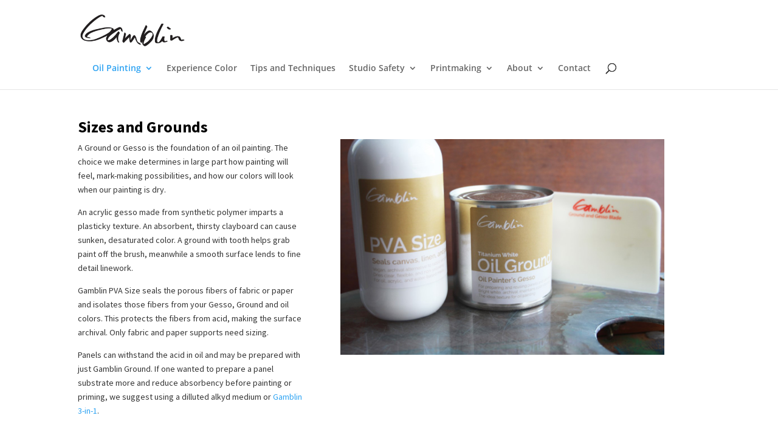

--- FILE ---
content_type: text/html; charset=UTF-8
request_url: https://gamblincolors.com/sizes-and-grounds/
body_size: 52409
content:
<!DOCTYPE html><html lang="en-US"><head><meta charset="UTF-8" /><meta http-equiv="X-UA-Compatible" content="IE=edge"><link rel="pingback" href="https://gamblincolors.com/xmlrpc.php" /> <script type="text/javascript">document.documentElement.className = 'js';</script> <link rel="preconnect" href="https://fonts.gstatic.com" crossorigin /><meta name='robots' content='index, follow, max-image-preview:large, max-snippet:-1, max-video-preview:-1' />  <script data-cfasync="false" data-pagespeed-no-defer>var gtm4wp_datalayer_name = "dataLayer";
	var dataLayer = dataLayer || [];</script> <link media="all" href="https://gamblincolors.com/wp-content/cache/autoptimize/css/autoptimize_fd740584f2218e779de967636175f86e.css" rel="stylesheet"><link media="none" href="https://gamblincolors.com/wp-content/cache/autoptimize/css/autoptimize_2591c02fabdcd0a4b63cba2340aa6f0f.css" rel="stylesheet"><title>Sizes and Grounds - Gamblin Artists Colors</title><link rel="canonical" href="https://gamblincolors.com/sizes-and-grounds/" /><meta property="og:locale" content="en_US" /><meta property="og:type" content="article" /><meta property="og:title" content="Sizes and Grounds - Gamblin Artists Colors" /><meta property="og:url" content="https://gamblincolors.com/sizes-and-grounds/" /><meta property="og:site_name" content="Gamblin Artists Colors" /><meta property="article:modified_time" content="2025-09-02T18:19:15+00:00" /><meta name="twitter:card" content="summary_large_image" /><meta name="twitter:label1" content="Est. reading time" /><meta name="twitter:data1" content="6 minutes" /> <script type="application/ld+json" class="yoast-schema-graph">{"@context":"https://schema.org","@graph":[{"@type":"WebPage","@id":"https://gamblincolors.com/sizes-and-grounds/","url":"https://gamblincolors.com/sizes-and-grounds/","name":"Sizes and Grounds - Gamblin Artists Colors","isPartOf":{"@id":"https://gamblincolors.com/#website"},"datePublished":"2022-03-01T21:33:52+00:00","dateModified":"2025-09-02T18:19:15+00:00","breadcrumb":{"@id":"https://gamblincolors.com/sizes-and-grounds/#breadcrumb"},"inLanguage":"en-US","potentialAction":[{"@type":"ReadAction","target":["https://gamblincolors.com/sizes-and-grounds/"]}]},{"@type":"BreadcrumbList","@id":"https://gamblincolors.com/sizes-and-grounds/#breadcrumb","itemListElement":[{"@type":"ListItem","position":1,"name":"Home","item":"https://gamblincolors.com/"},{"@type":"ListItem","position":2,"name":"Sizes and Grounds"}]},{"@type":"WebSite","@id":"https://gamblincolors.com/#website","url":"https://gamblincolors.com/","name":"Gamblin Artists Colors","description":"Gamblin Artists Colors","publisher":{"@id":"https://gamblincolors.com/#organization"},"potentialAction":[{"@type":"SearchAction","target":{"@type":"EntryPoint","urlTemplate":"https://gamblincolors.com/?s={search_term_string}"},"query-input":{"@type":"PropertyValueSpecification","valueRequired":true,"valueName":"search_term_string"}}],"inLanguage":"en-US"},{"@type":"Organization","@id":"https://gamblincolors.com/#organization","name":"Gamblin Artist Colors","url":"https://gamblincolors.com/","logo":{"@type":"ImageObject","inLanguage":"en-US","@id":"https://gamblincolors.com/#/schema/logo/image/","url":"https://gamblincolors.com/wp-content/uploads/2018/11/G-for-website-tab.png","contentUrl":"https://gamblincolors.com/wp-content/uploads/2018/11/G-for-website-tab.png","width":512,"height":512,"caption":"Gamblin Artist Colors"},"image":{"@id":"https://gamblincolors.com/#/schema/logo/image/"}}]}</script> <link rel='dns-prefetch' href='//translate.google.com' /><link rel='dns-prefetch' href='//connect.livechatinc.com' /><link href='https://fonts.gstatic.com' crossorigin='anonymous' rel='preconnect' /><link rel="alternate" type="application/rss+xml" title="Gamblin Artists Colors &raquo; Feed" href="https://gamblincolors.com/feed/" /><link rel="alternate" type="application/rss+xml" title="Gamblin Artists Colors &raquo; Comments Feed" href="https://gamblincolors.com/comments/feed/" />  <script src="//www.googletagmanager.com/gtag/js?id=G-PZ6C3E59PB"  data-cfasync="false" data-wpfc-render="false" type="text/javascript" async></script> <script data-cfasync="false" data-wpfc-render="false" type="text/javascript">var em_version = '8.11.1';
				var em_track_user = true;
				var em_no_track_reason = '';
								var ExactMetricsDefaultLocations = {"page_location":"https:\/\/gamblincolors.com\/sizes-and-grounds\/"};
								if ( typeof ExactMetricsPrivacyGuardFilter === 'function' ) {
					var ExactMetricsLocations = (typeof ExactMetricsExcludeQuery === 'object') ? ExactMetricsPrivacyGuardFilter( ExactMetricsExcludeQuery ) : ExactMetricsPrivacyGuardFilter( ExactMetricsDefaultLocations );
				} else {
					var ExactMetricsLocations = (typeof ExactMetricsExcludeQuery === 'object') ? ExactMetricsExcludeQuery : ExactMetricsDefaultLocations;
				}

								var disableStrs = [
										'ga-disable-G-PZ6C3E59PB',
									];

				/* Function to detect opted out users */
				function __gtagTrackerIsOptedOut() {
					for (var index = 0; index < disableStrs.length; index++) {
						if (document.cookie.indexOf(disableStrs[index] + '=true') > -1) {
							return true;
						}
					}

					return false;
				}

				/* Disable tracking if the opt-out cookie exists. */
				if (__gtagTrackerIsOptedOut()) {
					for (var index = 0; index < disableStrs.length; index++) {
						window[disableStrs[index]] = true;
					}
				}

				/* Opt-out function */
				function __gtagTrackerOptout() {
					for (var index = 0; index < disableStrs.length; index++) {
						document.cookie = disableStrs[index] + '=true; expires=Thu, 31 Dec 2099 23:59:59 UTC; path=/';
						window[disableStrs[index]] = true;
					}
				}

				if ('undefined' === typeof gaOptout) {
					function gaOptout() {
						__gtagTrackerOptout();
					}
				}
								window.dataLayer = window.dataLayer || [];

				window.ExactMetricsDualTracker = {
					helpers: {},
					trackers: {},
				};
				if (em_track_user) {
					function __gtagDataLayer() {
						dataLayer.push(arguments);
					}

					function __gtagTracker(type, name, parameters) {
						if (!parameters) {
							parameters = {};
						}

						if (parameters.send_to) {
							__gtagDataLayer.apply(null, arguments);
							return;
						}

						if (type === 'event') {
														parameters.send_to = exactmetrics_frontend.v4_id;
							var hookName = name;
							if (typeof parameters['event_category'] !== 'undefined') {
								hookName = parameters['event_category'] + ':' + name;
							}

							if (typeof ExactMetricsDualTracker.trackers[hookName] !== 'undefined') {
								ExactMetricsDualTracker.trackers[hookName](parameters);
							} else {
								__gtagDataLayer('event', name, parameters);
							}
							
						} else {
							__gtagDataLayer.apply(null, arguments);
						}
					}

					__gtagTracker('js', new Date());
					__gtagTracker('set', {
						'developer_id.dNDMyYj': true,
											});
					if ( ExactMetricsLocations.page_location ) {
						__gtagTracker('set', ExactMetricsLocations);
					}
										__gtagTracker('config', 'G-PZ6C3E59PB', {"forceSSL":"true"} );
										window.gtag = __gtagTracker;										(function () {
						/* https://developers.google.com/analytics/devguides/collection/analyticsjs/ */
						/* ga and __gaTracker compatibility shim. */
						var noopfn = function () {
							return null;
						};
						var newtracker = function () {
							return new Tracker();
						};
						var Tracker = function () {
							return null;
						};
						var p = Tracker.prototype;
						p.get = noopfn;
						p.set = noopfn;
						p.send = function () {
							var args = Array.prototype.slice.call(arguments);
							args.unshift('send');
							__gaTracker.apply(null, args);
						};
						var __gaTracker = function () {
							var len = arguments.length;
							if (len === 0) {
								return;
							}
							var f = arguments[len - 1];
							if (typeof f !== 'object' || f === null || typeof f.hitCallback !== 'function') {
								if ('send' === arguments[0]) {
									var hitConverted, hitObject = false, action;
									if ('event' === arguments[1]) {
										if ('undefined' !== typeof arguments[3]) {
											hitObject = {
												'eventAction': arguments[3],
												'eventCategory': arguments[2],
												'eventLabel': arguments[4],
												'value': arguments[5] ? arguments[5] : 1,
											}
										}
									}
									if ('pageview' === arguments[1]) {
										if ('undefined' !== typeof arguments[2]) {
											hitObject = {
												'eventAction': 'page_view',
												'page_path': arguments[2],
											}
										}
									}
									if (typeof arguments[2] === 'object') {
										hitObject = arguments[2];
									}
									if (typeof arguments[5] === 'object') {
										Object.assign(hitObject, arguments[5]);
									}
									if ('undefined' !== typeof arguments[1].hitType) {
										hitObject = arguments[1];
										if ('pageview' === hitObject.hitType) {
											hitObject.eventAction = 'page_view';
										}
									}
									if (hitObject) {
										action = 'timing' === arguments[1].hitType ? 'timing_complete' : hitObject.eventAction;
										hitConverted = mapArgs(hitObject);
										__gtagTracker('event', action, hitConverted);
									}
								}
								return;
							}

							function mapArgs(args) {
								var arg, hit = {};
								var gaMap = {
									'eventCategory': 'event_category',
									'eventAction': 'event_action',
									'eventLabel': 'event_label',
									'eventValue': 'event_value',
									'nonInteraction': 'non_interaction',
									'timingCategory': 'event_category',
									'timingVar': 'name',
									'timingValue': 'value',
									'timingLabel': 'event_label',
									'page': 'page_path',
									'location': 'page_location',
									'title': 'page_title',
									'referrer' : 'page_referrer',
								};
								for (arg in args) {
																		if (!(!args.hasOwnProperty(arg) || !gaMap.hasOwnProperty(arg))) {
										hit[gaMap[arg]] = args[arg];
									} else {
										hit[arg] = args[arg];
									}
								}
								return hit;
							}

							try {
								f.hitCallback();
							} catch (ex) {
							}
						};
						__gaTracker.create = newtracker;
						__gaTracker.getByName = newtracker;
						__gaTracker.getAll = function () {
							return [];
						};
						__gaTracker.remove = noopfn;
						__gaTracker.loaded = true;
						window['__gaTracker'] = __gaTracker;
					})();
									} else {
										console.log("");
					(function () {
						function __gtagTracker() {
							return null;
						}

						window['__gtagTracker'] = __gtagTracker;
						window['gtag'] = __gtagTracker;
					})();
									}</script> <meta content="Divi Child v.4.27.4.1752186329" name="generator"/> <script type="text/javascript" src="https://gamblincolors.com/wp-includes/js/jquery/jquery.min.js?ver=3.7.1" id="jquery-core-js"></script> <script data-cfasync="false" data-wpfc-render="false" type="text/javascript" id='exactmetrics-frontend-script-js-extra'>var exactmetrics_frontend = {"js_events_tracking":"true","download_extensions":"zip,mp3,mpeg,pdf,docx,pptx,xlsx,rar","inbound_paths":"[{\"path\":\"\\\/go\\\/\",\"label\":\"affiliate\"},{\"path\":\"\\\/recommend\\\/\",\"label\":\"affiliate\"}]","home_url":"https:\/\/gamblincolors.com","hash_tracking":"false","v4_id":"G-PZ6C3E59PB"};</script> <script type="text/javascript" id="3d-flip-book-client-locale-loader-js-extra">var FB3D_CLIENT_LOCALE = {"ajaxurl":"https:\/\/gamblincolors.com\/wp-admin\/admin-ajax.php","dictionary":{"Table of contents":"Table of contents","Close":"Close","Bookmarks":"Bookmarks","Thumbnails":"Thumbnails","Search":"Search","Share":"Share","Facebook":"Facebook","Twitter":"Twitter","Email":"Email","Play":"Play","Previous page":"Previous page","Next page":"Next page","Zoom in":"Zoom in","Zoom out":"Zoom out","Fit view":"Fit view","Auto play":"Auto play","Full screen":"Full screen","More":"More","Smart pan":"Smart pan","Single page":"Single page","Sounds":"Sounds","Stats":"Stats","Print":"Print","Download":"Download","Goto first page":"Goto first page","Goto last page":"Goto last page"},"images":"https:\/\/gamblincolors.com\/wp-content\/plugins\/interactive-3d-flipbook-powered-physics-engine\/assets\/images\/","jsData":{"urls":[],"posts":{"ids_mis":[],"ids":[]},"pages":[],"firstPages":[],"bookCtrlProps":[],"bookTemplates":[]},"key":"3d-flip-book","pdfJS":{"pdfJsLib":"https:\/\/gamblincolors.com\/wp-content\/plugins\/interactive-3d-flipbook-powered-physics-engine\/assets\/js\/pdf.min.js?ver=4.3.136","pdfJsWorker":"https:\/\/gamblincolors.com\/wp-content\/plugins\/interactive-3d-flipbook-powered-physics-engine\/assets\/js\/pdf.worker.js?ver=4.3.136","stablePdfJsLib":"https:\/\/gamblincolors.com\/wp-content\/plugins\/interactive-3d-flipbook-powered-physics-engine\/assets\/js\/stable\/pdf.min.js?ver=2.5.207","stablePdfJsWorker":"https:\/\/gamblincolors.com\/wp-content\/plugins\/interactive-3d-flipbook-powered-physics-engine\/assets\/js\/stable\/pdf.worker.js?ver=2.5.207","pdfJsCMapUrl":"https:\/\/gamblincolors.com\/wp-content\/plugins\/interactive-3d-flipbook-powered-physics-engine\/assets\/cmaps\/"},"cacheurl":"https:\/\/gamblincolors.com\/wp-content\/uploads\/3d-flip-book\/cache\/","pluginsurl":"https:\/\/gamblincolors.com\/wp-content\/plugins\/","pluginurl":"https:\/\/gamblincolors.com\/wp-content\/plugins\/interactive-3d-flipbook-powered-physics-engine\/","thumbnailSize":{"width":"150","height":"150"},"version":"1.16.17"};</script> <script type="text/javascript" id="text-connect-js-extra">var textConnect = {"addons":[],"ajax_url":"https:\/\/gamblincolors.com\/wp-admin\/admin-ajax.php","visitor":null};</script> <link rel="https://api.w.org/" href="https://gamblincolors.com/wp-json/" /><link rel="alternate" title="JSON" type="application/json" href="https://gamblincolors.com/wp-json/wp/v2/pages/54327" /><link rel="EditURI" type="application/rsd+xml" title="RSD" href="https://gamblincolors.com/xmlrpc.php?rsd" /><meta name="generator" content="WordPress 6.8.3" /><link rel='shortlink' href='https://gamblincolors.com/?p=54327' /><link rel="alternate" title="oEmbed (JSON)" type="application/json+oembed" href="https://gamblincolors.com/wp-json/oembed/1.0/embed?url=https%3A%2F%2Fgamblincolors.com%2Fsizes-and-grounds%2F" /><link rel="alternate" title="oEmbed (XML)" type="text/xml+oembed" href="https://gamblincolors.com/wp-json/oembed/1.0/embed?url=https%3A%2F%2Fgamblincolors.com%2Fsizes-and-grounds%2F&#038;format=xml" /> <script type='text/javascript' data-cfasync='false'>var _mmunch = {'front': false, 'page': false, 'post': false, 'category': false, 'author': false, 'search': false, 'attachment': false, 'tag': false};_mmunch['page'] = true; _mmunch['pageData'] = {"ID":54327,"post_name":"sizes-and-grounds","post_title":"Sizes and Grounds","post_type":"page","post_author":"16","post_status":"publish"};</script><script data-cfasync="false" src="//a.mailmunch.co/app/v1/site.js" id="mailmunch-script" data-plugin="mc_mm" data-mailmunch-site-id="361182" async></script> 
 <script data-cfasync="false" data-pagespeed-no-defer type="text/javascript">var dataLayer_content = {"pagePostType":"page","pagePostType2":"single-page","pagePostAuthor":"Mary Tevlin"};
	dataLayer.push( dataLayer_content );</script> <script data-cfasync="false" data-pagespeed-no-defer type="text/javascript">(function(w,d,s,l,i){w[l]=w[l]||[];w[l].push({'gtm.start':
new Date().getTime(),event:'gtm.js'});var f=d.getElementsByTagName(s)[0],
j=d.createElement(s),dl=l!='dataLayer'?'&l='+l:'';j.async=true;j.src=
'//www.googletagmanager.com/gtm.js?id='+i+dl;f.parentNode.insertBefore(j,f);
})(window,document,'script','dataLayer','GTM-WS3C9ZR');</script> <meta name="viewport" content="width=device-width, initial-scale=1.0, maximum-scale=1.0, user-scalable=0" /><script type="text/javascript">var _gaq = _gaq || [];
  _gaq.push(['_setAccount', 'UA-26863528-1']);
  _gaq.push(['_trackPageview']);

  (function() {
    var ga = document.createElement('script'); ga.type = 'text/javascript'; ga.async = true;
    ga.src = ('https:' == document.location.protocol ? 'https://ssl' : 'https://www') + '.google-analytics.com/ga.js';
    var s = document.getElementsByTagName('script')[0]; s.parentNode.insertBefore(ga, s);
  })();</script> <link rel="icon" href="https://gamblincolors.com/wp-content/uploads/2018/11/cropped-G-for-website-tab-1-32x32.png" sizes="32x32" /><link rel="icon" href="https://gamblincolors.com/wp-content/uploads/2018/11/cropped-G-for-website-tab-1-192x192.png" sizes="192x192" /><link rel="apple-touch-icon" href="https://gamblincolors.com/wp-content/uploads/2018/11/cropped-G-for-website-tab-1-180x180.png" /><meta name="msapplication-TileImage" content="https://gamblincolors.com/wp-content/uploads/2018/11/cropped-G-for-website-tab-1-270x270.png" /></head><body class="wp-singular page-template-default page page-id-54327 wp-theme-Divi wp-child-theme-Divi-child et_pb_button_helper_class et_non_fixed_nav et_show_nav et_primary_nav_dropdown_animation_fade et_secondary_nav_dropdown_animation_fade et_header_style_centered et_pb_footer_columns4 et_cover_background osx et_pb_gutters3 et_pb_pagebuilder_layout et_smooth_scroll et_no_sidebar et_divi_theme et-db"><div id="page-container"><header id="main-header" data-height-onload="66"><div class="container clearfix et_menu_container"><div class="logo_container"> <span class="logo_helper"></span> <a href="https://gamblincolors.com/"> <img src="https://gamblincolors.com/wp-content/uploads/2015/11/Gamblin-Artist-Colors-logo1-300x94.png" width="300" height="94" alt="Gamblin Artists Colors" id="logo" data-height-percentage="54" /> </a></div><div id="et-top-navigation" data-height="66" data-fixed-height="66"><nav id="top-menu-nav"><ul id="top-menu" class="nav"><li id="menu-item-70" class="menu-item menu-item-type-custom menu-item-object-custom current-menu-ancestor current-menu-parent menu-item-has-children menu-item-70"><a href="#">Oil Painting</a><ul class="sub-menu"><li id="menu-item-147" class="menu-item menu-item-type-custom menu-item-object-custom menu-item-has-children menu-item-147"><a href="#">Color</a><ul class="sub-menu"><li id="menu-item-57141" class="menu-item menu-item-type-post_type menu-item-object-page menu-item-57141"><a href="https://gamblincolors.com/oil-painting/color/new-colors-2026/">NEW Colors 2026</a></li><li id="menu-item-56211" class="menu-item menu-item-type-custom menu-item-object-custom menu-item-56211"><a href="https://gamblincolors.com/oil-painting/color/artist-grade-oil-colors/">Artist&#8217;s Oil</a></li><li id="menu-item-564" class="menu-item menu-item-type-post_type menu-item-object-page menu-item-564"><a href="https://gamblincolors.com/oil-painting/color/1980-oil-colors/">1980 Oil</a></li><li id="menu-item-299" class="menu-item menu-item-type-post_type menu-item-object-page menu-item-299"><a href="https://gamblincolors.com/torrit-grey/">Torrit Grey</a></li><li id="menu-item-8908" class="menu-item menu-item-type-post_type menu-item-object-page menu-item-8908"><a href="https://gamblincolors.com/reclaimed-earth-colors/">Reclaimed Earth Colors</a></li><li id="menu-item-730" class="menu-item menu-item-type-post_type menu-item-object-page menu-item-730"><a href="https://gamblincolors.com/oil-painting/color/dry-pigments/">Pigment</a></li></ul></li><li id="menu-item-723" class="menu-item menu-item-type-post_type menu-item-object-page menu-item-has-children menu-item-723"><a href="https://gamblincolors.com/oil-painting/mediums/oil-painting-mediums/">Mediums</a><ul class="sub-menu"><li id="menu-item-56230" class="menu-item menu-item-type-post_type menu-item-object-post menu-item-56230"><a href="https://gamblincolors.com/3-in-1/">Gamblin 3-in-1</a></li><li id="menu-item-722" class="menu-item menu-item-type-post_type menu-item-object-page menu-item-722"><a href="https://gamblincolors.com/oil-painting/mediums/fluid-mediums/">Fluid Mediums</a></li><li id="menu-item-724" class="menu-item menu-item-type-post_type menu-item-object-page menu-item-724"><a href="https://gamblincolors.com/oil-painting/mediums/gel-mediums/">Gel Mediums</a></li><li id="menu-item-56105" class="menu-item menu-item-type-custom menu-item-object-custom menu-item-56105"><a href="https://gamblincolors.com/cold-wax-painting/">Cold Wax Medium</a></li></ul></li><li id="menu-item-301" class="menu-item menu-item-type-post_type menu-item-object-page menu-item-301"><a href="https://gamblincolors.com/oil-painting/gamsol/">Gamsol</a></li><li id="menu-item-54365" class="menu-item menu-item-type-post_type menu-item-object-page current-menu-item page_item page-item-54327 current_page_item menu-item-54365"><a href="https://gamblincolors.com/sizes-and-grounds/" aria-current="page">Sizes and Grounds</a></li><li id="menu-item-307" class="menu-item menu-item-type-post_type menu-item-object-page menu-item-307"><a href="https://gamblincolors.com/oil-painting/gamvar-picture-varnish/">Varnish</a></li><li id="menu-item-56226" class="menu-item menu-item-type-post_type menu-item-object-page menu-item-has-children menu-item-56226"><a href="https://gamblincolors.com/gamblin-tools/">Gamblin Tools</a><ul class="sub-menu"><li id="menu-item-55338" class="menu-item menu-item-type-post_type menu-item-object-page menu-item-55338"><a href="https://gamblincolors.com/ground-and-gesso-blade-2/">Ground and Gesso Blade</a></li><li id="menu-item-54754" class="menu-item menu-item-type-post_type menu-item-object-page menu-item-54754"><a href="https://gamblincolors.com/studio-knives/">Studio Knives</a></li><li id="menu-item-8742" class="menu-item menu-item-type-post_type menu-item-object-post menu-item-8742"><a href="https://gamblincolors.com/gamvarvarnishbrush/">Gamvar Varnish Brush</a></li></ul></li></ul></li><li id="menu-item-4680" class="menu-item menu-item-type-post_type menu-item-object-page menu-item-4680"><a href="https://gamblincolors.com/experiencecolor/">Experience Color</a></li><li id="menu-item-4682" class="menu-item menu-item-type-post_type menu-item-object-page menu-item-4682"><a href="https://gamblincolors.com/tips-and-techniques/">Tips and Techniques</a></li><li id="menu-item-298" class="menu-item menu-item-type-custom menu-item-object-custom menu-item-has-children menu-item-298"><a href="#">Studio Safety</a><ul class="sub-menu"><li id="menu-item-1130" class="menu-item menu-item-type-post_type menu-item-object-page menu-item-1130"><a href="https://gamblincolors.com/studio-safety/studio-safety-create-without-compromise/">Studio Safety Guide</a></li><li id="menu-item-1205" class="menu-item menu-item-type-post_type menu-item-object-page menu-item-1205"><a href="https://gamblincolors.com/studio-safety/guideforschools/">Oil Painting Guide for Schools</a></li><li id="menu-item-2404" class="menu-item menu-item-type-post_type menu-item-object-page menu-item-2404"><a href="https://gamblincolors.com/studio-safety/solvent-free-painting/">Solvent-Free Painting</a></li><li id="menu-item-1021" class="menu-item menu-item-type-post_type menu-item-object-page menu-item-1021"><a href="https://gamblincolors.com/studio-safety/sds/">Safety Data Sheets (SDS)</a></li></ul></li><li id="menu-item-71" class="menu-item menu-item-type-custom menu-item-object-custom menu-item-has-children menu-item-71"><a href="#">Printmaking</a><ul class="sub-menu"><li id="menu-item-313" class="menu-item menu-item-type-post_type menu-item-object-page menu-item-313"><a href="https://gamblincolors.com/printmaking/gamblin-etching-inks/">Etching Ink</a></li><li id="menu-item-4432" class="menu-item menu-item-type-post_type menu-item-object-page menu-item-4432"><a href="https://gamblincolors.com/printmaking/lithography-ink/">Lithography Ink</a></li><li id="menu-item-316" class="menu-item menu-item-type-post_type menu-item-object-page menu-item-316"><a href="https://gamblincolors.com/oil-painting/color/gamblin-relief-inks/">Relief Ink</a></li><li id="menu-item-568" class="menu-item menu-item-type-post_type menu-item-object-page menu-item-568"><a href="https://gamblincolors.com/printmaking/gamblin-ink-modifiers/">Modifiers</a></li></ul></li><li id="menu-item-73" class="menu-item menu-item-type-custom menu-item-object-custom menu-item-has-children menu-item-73"><a href="#">About</a><ul class="sub-menu"><li id="menu-item-509" class="menu-item menu-item-type-post_type menu-item-object-page menu-item-509"><a href="https://gamblincolors.com/about-gamblin/about-gamblin-artists-colors/">Approach to Colormaking</a></li><li id="menu-item-8493" class="menu-item menu-item-type-post_type menu-item-object-post menu-item-8493"><a href="https://gamblincolors.com/brand-promise/">The Gamblin Promise</a></li><li id="menu-item-56261" class="menu-item menu-item-type-post_type menu-item-object-page menu-item-56261"><a href="https://gamblincolors.com/behind-the-scenes/">Behind the Scenes</a></li><li id="menu-item-55201" class="menu-item menu-item-type-post_type menu-item-object-page menu-item-55201"><a href="https://gamblincolors.com/stewardship/">Stewardship</a></li><li id="menu-item-53592" class="menu-item menu-item-type-post_type menu-item-object-page menu-item-53592"><a href="https://gamblincolors.com/shop-factory-store/">Shop our Factory Store</a></li><li id="menu-item-55972" class="menu-item menu-item-type-post_type menu-item-object-page menu-item-55972"><a href="https://gamblincolors.com/eu-uk-representation/">EU – UK Representation</a></li></ul></li><li id="menu-item-537" class="menu-item menu-item-type-post_type menu-item-object-page menu-item-537"><a href="https://gamblincolors.com/contact-gamblin/">Contact</a></li></ul></nav><div id="et_top_search"> <span id="et_search_icon"></span></div><div id="et_mobile_nav_menu"><div class="mobile_nav closed"> <span class="select_page">Select Page</span> <span class="mobile_menu_bar mobile_menu_bar_toggle"></span></div></div></div></div><div class="et_search_outer"><div class="container et_search_form_container"><form role="search" method="get" class="et-search-form" action="https://gamblincolors.com/"> <input type="search" class="et-search-field" placeholder="Search &hellip;" value="" name="s" title="Search for:" /></form> <span class="et_close_search_field"></span></div></div></header><div id="et-main-area"><div id="main-content"><article id="post-54327" class="post-54327 page type-page status-publish hentry"><div class="entry-content"><div class="et-l et-l--post"><div class="et_builder_inner_content et_pb_gutters3"><div class='mailmunch-forms-before-post' style='display: none !important;'></div><div class="et_pb_section et_pb_section_0 et_section_regular" ><div class="et_pb_row et_pb_row_0"><div class="et_pb_column et_pb_column_2_5 et_pb_column_0  et_pb_css_mix_blend_mode_passthrough"><div class="et_pb_module et_pb_text et_pb_text_0  et_pb_text_align_left et_pb_bg_layout_light"><div class="et_pb_text_inner"><h1> </h1><h1><strong>Sizes and Grounds</strong></h1><p>A Ground or Gesso is the foundation of an oil painting. The choice we make determines in large part how painting will feel, mark-making possibilities, and how our colors will look when our painting is dry.</p><p>An acrylic gesso made from synthetic polymer imparts a plasticky texture. An absorbent, thirsty clayboard can cause sunken, desaturated color. A ground with tooth helps grab paint off the brush, meanwhile a smooth surface lends to fine detail linework.</p><p>Gamblin PVA Size seals the porous fibers of fabric or paper and isolates those fibers from your Gesso, Ground and oil colors. This protects the fibers from acid, making the surface archival. Only fabric and paper supports need sizing.</p><p>Panels can withstand the acid in oil and may be prepared with just Gamblin Ground. If one wanted to prepare a panel substrate more and reduce absorbency before painting or priming, we suggest using a dilluted alkyd medium or <a href="https://gamblincolors.com/3-in-1/">Gamblin 3-in-1</a>. </p><p>&nbsp;</p></div></div></div><div class="et_pb_column et_pb_column_3_5 et_pb_column_1  et_pb_css_mix_blend_mode_passthrough et-last-child"><div class="et_pb_module et_pb_divider_0 et_pb_space et_pb_divider_hidden"><div class="et_pb_divider_internal"></div></div><div class="et_pb_module et_pb_divider_1 et_pb_space et_pb_divider_hidden"><div class="et_pb_divider_internal"></div></div><div class="et_pb_module et_pb_divider_2 et_pb_space et_pb_divider_hidden"><div class="et_pb_divider_internal"></div></div><div class="et_pb_module et_pb_image et_pb_image_0"> <span class="et_pb_image_wrap "><img fetchpriority="high" decoding="async" width="1152" height="768" src="https://gamblincolors.com/wp-content/uploads/2024/08/ground-blade-pva.jpg" alt="oil ground, gamblin" title="ground blade pva" srcset="https://gamblincolors.com/wp-content/uploads/2024/08/ground-blade-pva.jpg 1152w, https://gamblincolors.com/wp-content/uploads/2024/08/ground-blade-pva-980x653.jpg 980w, https://gamblincolors.com/wp-content/uploads/2024/08/ground-blade-pva-480x320.jpg 480w" sizes="(min-width: 0px) and (max-width: 480px) 480px, (min-width: 481px) and (max-width: 980px) 980px, (min-width: 981px) 1152px, 100vw" class="wp-image-55836" /></span></div></div></div></div><div class="et_pb_section et_pb_section_1 et_section_regular" ><div class="et_pb_row et_pb_row_1"><div class="et_pb_column et_pb_column_1_2 et_pb_column_2  et_pb_css_mix_blend_mode_passthrough"><div class="et_pb_module et_pb_image et_pb_image_1"> <span class="et_pb_image_wrap "><img loading="lazy" decoding="async" width="768" height="768" src="https://gamblincolors.com/wp-content/uploads/2024/07/Web-Oil-Ground.jpg" alt="Sizes and Grounds Images" title="Web Oil Ground" srcset="https://gamblincolors.com/wp-content/uploads/2024/07/Web-Oil-Ground.jpg 768w, https://gamblincolors.com/wp-content/uploads/2024/07/Web-Oil-Ground-480x480.jpg 480w" sizes="(min-width: 0px) and (max-width: 480px) 480px, (min-width: 481px) 768px, 100vw" class="wp-image-55707" /></span></div><div class="et_pb_module et_pb_image et_pb_image_2"> <span class="et_pb_image_wrap "><img loading="lazy" decoding="async" width="541" height="516" src="https://gamblincolors.com/wp-content/uploads/2024/08/trusted-1998-oil-ground.jpg" alt="" title="trusted 1998 oil ground" srcset="https://gamblincolors.com/wp-content/uploads/2024/08/trusted-1998-oil-ground.jpg 541w, https://gamblincolors.com/wp-content/uploads/2024/08/trusted-1998-oil-ground-480x458.jpg 480w" sizes="(min-width: 0px) and (max-width: 480px) 480px, (min-width: 481px) 541px, 100vw" class="wp-image-55831" /></span></div></div><div class="et_pb_column et_pb_column_1_2 et_pb_column_3  et_pb_css_mix_blend_mode_passthrough et-last-child"><div class="et_pb_module et_pb_text et_pb_text_1  et_pb_text_align_left et_pb_bg_layout_light"><div class="et_pb_text_inner"><h3>Gamblin Ground</h3><p><span style="font-weight: 400;">Gamblin Oil Painting Ground makes a strong, bright, non-absorbent foundation for oil paintings. Gamblin Ground is formulated from alkyd resin, titanium dioxide, and calcium carbonate &#8211; titanium dioxide gives opacity, while calcium carbonate gives tooth for strong adhesion. </span></p><p><span style="font-weight: 400;">Gamblin Ground makes a brighter and less-absorbent ground layer compared to acrylic gesso primers, meaning that the oil paint layers on top will better retain their color saturation. The lower absorbency also allows for reductive painting techniques when painters need to wipe back into the white of their Ground. </span></p></div></div><div class="et_pb_module et_pb_toggle et_pb_toggle_0 et_pb_toggle_item  et_pb_toggle_close"><h5 class="et_pb_toggle_title">Oil Ground Uses</h5><div class="et_pb_toggle_content clearfix"><p><span style="font-weight: 400;">Due to a higher pigment load, Gamblin Ground is thicker than acrylic gesso, and requires less coats and different application techniques. </span>Oil Ground should be applied in 1-2 thin applications. For a perfect, even application from edge-to-edge check out our <a href="https://gamblincolors.com/ground-and-gesso-blade-2/">Ground and Gesso Blade</a></p><p><span style="font-weight: 400;">Gamblin Ground may be used to cover an old painting. This is an economical way to reuse your canvases or panels when the painting doesn’t turn out the way you hoped. </span></p><p><span style="font-weight: 400;">Gamblin Ground may be applied directly over an acrylic primed canvas or panel to provide a bright white surface, reduce absorbency and improve color saturation.</span></p><p><span style="font-weight: 400;">Oil colors and dry pigment may be mixed into Gamblin Ground to create a tinted ground. There are numerous expressions out there about “blank, white canvases”. Unfortunately, the phrase doesn’t actually apply to all forms painting. Starting with a tinted ground can help you explore more possibilities in your work.  </span></p></div></div><div class="et_pb_module et_pb_toggle et_pb_toggle_1 et_pb_toggle_item  et_pb_toggle_close"><h5 class="et_pb_toggle_title">Clean Up for Oil Ground</h5><div class="et_pb_toggle_content clearfix"><p><span style="font-weight: 400;">Plan on priming a bunch of panels and/or canvases in the same session. Gamsol is recommended for cleanup of your tools after using Oil Ground.</span></p></div></div><div class="et_pb_module et_pb_text et_pb_text_2  et_pb_text_align_left et_pb_bg_layout_light"><div class="et_pb_text_inner"><p><a href="https://gamblincolors.wpenginepowered.com/wp-content/uploads/2023/05/Gamblin-Oil-Painting-Ground-SDS_US_English_2023.pdf"><span style="font-weight: 400;">SDS</span></a></p><p><span style="font-weight: 400;">Gamblin Ground is available in the following sizes: 8 fl oz, 16 fl oz, 32 fl oz. </span></p><p><span style="font-weight: 400;">A 8 fl oz. of Oil Ground will cover 12 square feet of canvas with an application of two thin coats.</span></p></div></div></div></div><div class="et_pb_row et_pb_row_2"><div class="et_pb_column et_pb_column_1_5 et_pb_column_4  et_pb_css_mix_blend_mode_passthrough et_pb_column_empty"></div><div class="et_pb_column et_pb_column_3_5 et_pb_column_5  et_pb_css_mix_blend_mode_passthrough"><div class="et_pb_module et_pb_divider_3 et_pb_space et_pb_divider_hidden"><div class="et_pb_divider_internal"></div></div></div><div class="et_pb_column et_pb_column_1_5 et_pb_column_6  et_pb_css_mix_blend_mode_passthrough et-last-child et_pb_column_empty"></div></div><div class="et_pb_row et_pb_row_3"><div class="et_pb_column et_pb_column_3_5 et_pb_column_7  et_pb_css_mix_blend_mode_passthrough"><div class="et_pb_module et_pb_divider_4 et_pb_space et_pb_divider_hidden"><div class="et_pb_divider_internal"></div></div><div class="et_pb_module et_pb_text et_pb_text_3  et_pb_text_align_left et_pb_bg_layout_light"><div class="et_pb_text_inner"><h3>Poly Vinyl Acetate (PVA) Size</h3><p><span style="font-weight: 400;">A raw canvas should be sized with Gamblin PVA Size before applying Oil Ground or oil color. </span></p><div class='mailmunch-forms-in-post-middle' style='display: none !important;'></div><p><span style="font-weight: 400;">Conservation scientists recommend painters use neutral pH PVA size canvas and paper instead of rabbit skin glue. PVA Size provides a stable size layer that seals the canvas but does not swell or shrink like rabbit skin glue does. This is because PVA size does not re-absorb atmospheric moisture. </span></p><p><span style="font-weight: 400;">Gamblin PVA Size is made from PVA that is free of animal byproduct, has a neutral pH, and does not yellow. It also retains its flexibility and does not emit harmful volatiles. </span>PVA Size is <u>too thin</u> to be used as an adhesive. For adhering fabric or paper to panels, use a full strength glue.</p></div></div><div class="et_pb_module et_pb_toggle et_pb_toggle_2 et_pb_toggle_item  et_pb_toggle_close"><h5 class="et_pb_toggle_title">PVA Size on Canvas</h5><div class="et_pb_toggle_content clearfix"><p><span style="font-weight: 400;">Use any style of brush to scrub PVA Size into your canvas. You can apply PVA Size before or after stretching. </span></p><p><span style="font-weight: 400;">A single coat of PVA Size on the front of the canvas is usually sufficient for application. If the canvas has a very open weave showing many pinholes when held up to the light, apply PVA Size to both the front and back. </span></p><p><span style="font-weight: 400;">If you are stretching your canvas before applying PVA Size, ensure that canvas is stretched evenly and tightly. PVA Size will tighten a stretched canvas initially when wet but may relax somewhat once dry. PVA size will not result in any dramatic difference in the tightness of the canvas like rabbit skin glue. </span></p><p><span style="font-weight: 400;">For very large dimension stretched canvas or when using lightweight linen, apply PVA Size first prior to stretching. Lightweight canvas on larger stretchers can buckle and/or wrinkle on the stretcher frame when dry. Heavier weight canvas has less of a tendency to buckle or loosen.  </p><p>Also note that linen can shrink in total dimension after your application is PVA Size is dry. The fabric should be cut slightly larger to accommodate for this. </span></p><p><span style="font-weight: 400;">Soap and water can be used to clean brushes after application of PVA Size.</span></p></div></div><div class="et_pb_module et_pb_toggle et_pb_toggle_3 et_pb_toggle_item  et_pb_toggle_close"><h5 class="et_pb_toggle_title">PVA Size on Paper</h5><div class="et_pb_toggle_content clearfix"><p><span style="font-weight: 400;">There are papers which are already sized and designed for oil painting. Heavy water media papers like </span><i><span style="font-weight: 400;">watercolor</span></i><span style="font-weight: 400;">, </span><i><span style="font-weight: 400;">mixed-media</span></i><span style="font-weight: 400;"> and some </span><i><span style="font-weight: 400;">printmaking papers</span></i><span style="font-weight: 400;"> may be used for oil painting once properly treated. Gamblin PVA Size can be used as a sealant for that purpose. The appearance of most papers are changed very little once the PVA Size is completely dry.</span></p><p><span style="font-weight: 400;">Only the side of the paper to be painted on with oil colors requires sealing with PVA Size. To limit wrinkling, some papers may require taping down to a rigid panel before applying PVA Size. Allow the sized paper to dry completely before removing the tape. Most paper will require 2 coats of PVA Size. Allow all moisture to evaporate out of freshly sized paper (about 24 hours) before applying Oil Ground and/or Artists Oil Colors.</span></p></div></div><div class="et_pb_module et_pb_toggle et_pb_toggle_4 et_pb_toggle_item  et_pb_toggle_close"><h5 class="et_pb_toggle_title">Painting on PVA Size alone</h5><div class="et_pb_toggle_content clearfix"><p><span style="font-weight: 400;">PVA Size can be used on its own as your ground without the use of a white or colored primer over the size.</span></p><p><span style="font-weight: 400;">This can be used when a painter wants to allow the natural color and look of the canvas or paper to show through in parts of their oil painting. Although PVA Size is not itself a ground, it may be used in lieu of a white covering primer to protect canvas from the acidity of oil colors. </span></p><p><span style="font-weight: 400;">In these scenarios you should apply two applications of PVA Size to help reduce the absorbency of your canvas. PVA Size is formulated to go on very thinly without filling in the natural texture of the canvas. </span></p></div></div><div class="et_pb_module et_pb_text et_pb_text_4  et_pb_text_align_left et_pb_bg_layout_light"><div class="et_pb_text_inner"><p><a href="https://gamblincolors.wpenginepowered.com/wp-content/uploads/2023/05/SDS-Gamblin-PVA-Size-2023.pdf"><span style="font-weight: 400;">SDS</span></a></p><p><span style="font-weight: 400;">PVA Size is available in the following sizes: 8.5 fl oz, 33.8 fl oz. </span></p><p><span style="font-weight: 400;">A 8 fluid oz. bottle of PVA Size covered about 10 square feet.</span></p></div></div><div class="et_pb_module et_pb_divider_5 et_pb_space et_pb_divider_hidden"><div class="et_pb_divider_internal"></div></div></div><div class="et_pb_column et_pb_column_2_5 et_pb_column_8  et_pb_css_mix_blend_mode_passthrough et-last-child"><div class="et_pb_module et_pb_divider_6 et_pb_space et_pb_divider_hidden"><div class="et_pb_divider_internal"></div></div><div class="et_pb_module et_pb_image et_pb_image_3"> <span class="et_pb_image_wrap "><img loading="lazy" decoding="async" width="768" height="768" src="https://gamblincolors.com/wp-content/uploads/2024/07/Web-PVA-Size.jpg" alt="" title="Web PVA Size" srcset="https://gamblincolors.com/wp-content/uploads/2024/07/Web-PVA-Size.jpg 768w, https://gamblincolors.com/wp-content/uploads/2024/07/Web-PVA-Size-480x480.jpg 480w" sizes="(min-width: 0px) and (max-width: 480px) 480px, (min-width: 481px) 768px, 100vw" class="wp-image-55708" /></span></div><div class="et_pb_module et_pb_image et_pb_image_4"> <span class="et_pb_image_wrap "><img loading="lazy" decoding="async" width="706" height="705" src="https://gamblincolors.com/wp-content/uploads/2024/08/Solvent-free.jpg" alt="" title="Solvent free" class="wp-image-55810" /></span></div></div></div></div><div class='mailmunch-forms-after-post' style='display: none !important;'></div></div></div></div></article></div><footer id="main-footer"><div class="container"><div id="footer-widgets" class="clearfix"><div class="footer-widget"><div id="black-studio-tinymce-3" class="extendedwopts-hide extendedwopts-mobile widget fwidget et_pb_widget widget_black_studio_tinymce"><h4 class="title">Contact</h4><div class="textwidget"><p><a href="https://gamblincolors.com/contact-gamblin/">Email Gamblin</a><br /> +1-503-235-1945<br /> 2734 SE Raymond St<br /> Portland, Oregon 97202<br /> USA</p></div></div></div><div class="footer-widget last"><div id="black-studio-tinymce-23" class="widget fwidget et_pb_widget widget_black_studio_tinymce"><div class="textwidget"><p><a href="https://gamblinstore.com/">Gamblin Factory Store</a></p><p><a href="https://gamblincolors.com/retailer/">Retailer Resources</a></p><p><a href="https://gamblincolors.com/privacy-policy/">Privacy Policy</a></p><p><a href="https://gamblincolors.com/retail-store-locator/">Store Locator</a></p></div></div></div></div></div><div class="container"><div id="footer-widgets" class="clearfix"></div></div><div id="footer-bottom"><div class="container clearfix"><ul class="et-social-icons"><li class="et-social-icon et-social-facebook"> <a href="#" class="icon"> <span>Facebook</span> </a></li><li class="et-social-icon et-social-twitter"> <a href="#" class="icon"> <span>X</span> </a></li><li class="et-social-icon et-social-rss"> <a href="https://gamblincolors.com/feed/" class="icon"> <span>RSS</span> </a></li></ul><p id="footer-info">Designed by <a href="https://www.elegantthemes.com" title="Premium WordPress Themes">Elegant Themes</a> | Powered by <a href="https://www.wordpress.org">WordPress</a></p></div></div></footer></div></div> <script type="speculationrules">{"prefetch":[{"source":"document","where":{"and":[{"href_matches":"\/*"},{"not":{"href_matches":["\/wp-*.php","\/wp-admin\/*","\/wp-content\/uploads\/*","\/wp-content\/*","\/wp-content\/plugins\/*","\/wp-content\/themes\/Divi-child\/*","\/wp-content\/themes\/Divi\/*","\/*\\?(.+)"]}},{"not":{"selector_matches":"a[rel~=\"nofollow\"]"}},{"not":{"selector_matches":".no-prefetch, .no-prefetch a"}}]},"eagerness":"conservative"}]}</script> <div id="flags" style="display:none" class="size18"><ul id="sortable" class="ui-sortable"><li id="English"><a href="#" title="English" class="nturl notranslate en flag united-states"></a></li></ul></div><div id='glt-footer'><div id="google_language_translator" class="default-language-en"></div></div><script>function GoogleLanguageTranslatorInit() { new google.translate.TranslateElement({pageLanguage: 'en', includedLanguages:'en', autoDisplay: false}, 'google_language_translator');}</script>  <noscript><iframe src="https://www.googletagmanager.com/ns.html?id=GTM-WS3C9ZR" height="0" width="0" style="display:none;visibility:hidden" aria-hidden="true"></iframe></noscript>  <script type="text/javascript">var sbiajaxurl = "https://gamblincolors.com/wp-admin/admin-ajax.php";</script> <script type="text/javascript">/* ExactMetrics Scroll Tracking */
		if ( typeof(jQuery) !== 'undefined' ) {
		jQuery( document ).ready(function(){
		function exactmetrics_scroll_tracking_load() {
		if ( ( typeof(__gaTracker) !== 'undefined' && __gaTracker && __gaTracker.hasOwnProperty( "loaded" ) && __gaTracker.loaded == true ) || ( typeof(__gtagTracker) !== 'undefined' && __gtagTracker ) ) {
		(function(factory) {
		factory(jQuery);
		}(function($) {

		/* Scroll Depth */
		"use strict";
		var defaults = {
		percentage: true
		};

		var $window = $(window),
		cache = [],
		scrollEventBound = false,
		lastPixelDepth = 0;

		/*
		* Plugin
		*/

		$.scrollDepth = function(options) {

		var startTime = +new Date();

		options = $.extend({}, defaults, options);

		/*
		* Functions
		*/

		function sendEvent(action, label, scrollDistance, timing) {
		if ( 'undefined' === typeof ExactMetricsObject || 'undefined' === typeof ExactMetricsObject.sendEvent ) {
		return;
		}
			var paramName = action.toLowerCase();
	var fieldsArray = {
	send_to: 'G-PZ6C3E59PB',
	non_interaction: true
	};
	fieldsArray[paramName] = label;

	if (arguments.length > 3) {
	fieldsArray.scroll_timing = timing
	ExactMetricsObject.sendEvent('event', 'scroll_depth', fieldsArray);
	} else {
	ExactMetricsObject.sendEvent('event', 'scroll_depth', fieldsArray);
	}
			}

		function calculateMarks(docHeight) {
		return {
		'25%' : parseInt(docHeight * 0.25, 10),
		'50%' : parseInt(docHeight * 0.50, 10),
		'75%' : parseInt(docHeight * 0.75, 10),
		/* Cushion to trigger 100% event in iOS */
		'100%': docHeight - 5
		};
		}

		function checkMarks(marks, scrollDistance, timing) {
		/* Check each active mark */
		$.each(marks, function(key, val) {
		if ( $.inArray(key, cache) === -1 && scrollDistance >= val ) {
		sendEvent('Percentage', key, scrollDistance, timing);
		cache.push(key);
		}
		});
		}

		function rounded(scrollDistance) {
		/* Returns String */
		return (Math.floor(scrollDistance/250) * 250).toString();
		}

		function init() {
		bindScrollDepth();
		}

		/*
		* Public Methods
		*/

		/* Reset Scroll Depth with the originally initialized options */
		$.scrollDepth.reset = function() {
		cache = [];
		lastPixelDepth = 0;
		$window.off('scroll.scrollDepth');
		bindScrollDepth();
		};

		/* Add DOM elements to be tracked */
		$.scrollDepth.addElements = function(elems) {

		if (typeof elems == "undefined" || !$.isArray(elems)) {
		return;
		}

		$.merge(options.elements, elems);

		/* If scroll event has been unbound from window, rebind */
		if (!scrollEventBound) {
		bindScrollDepth();
		}

		};

		/* Remove DOM elements currently tracked */
		$.scrollDepth.removeElements = function(elems) {

		if (typeof elems == "undefined" || !$.isArray(elems)) {
		return;
		}

		$.each(elems, function(index, elem) {

		var inElementsArray = $.inArray(elem, options.elements);
		var inCacheArray = $.inArray(elem, cache);

		if (inElementsArray != -1) {
		options.elements.splice(inElementsArray, 1);
		}

		if (inCacheArray != -1) {
		cache.splice(inCacheArray, 1);
		}

		});

		};

		/*
		* Throttle function borrowed from:
		* Underscore.js 1.5.2
		* http://underscorejs.org
		* (c) 2009-2013 Jeremy Ashkenas, DocumentCloud and Investigative Reporters & Editors
		* Underscore may be freely distributed under the MIT license.
		*/

		function throttle(func, wait) {
		var context, args, result;
		var timeout = null;
		var previous = 0;
		var later = function() {
		previous = new Date;
		timeout = null;
		result = func.apply(context, args);
		};
		return function() {
		var now = new Date;
		if (!previous) previous = now;
		var remaining = wait - (now - previous);
		context = this;
		args = arguments;
		if (remaining <= 0) {
		clearTimeout(timeout);
		timeout = null;
		previous = now;
		result = func.apply(context, args);
		} else if (!timeout) {
		timeout = setTimeout(later, remaining);
		}
		return result;
		};
		}

		/*
		* Scroll Event
		*/

		function bindScrollDepth() {

		scrollEventBound = true;

		$window.on('scroll.scrollDepth', throttle(function() {
		/*
		* We calculate document and window height on each scroll event to
		* account for dynamic DOM changes.
		*/

		var docHeight = $(document).height(),
		winHeight = window.innerHeight ? window.innerHeight : $window.height(),
		scrollDistance = $window.scrollTop() + winHeight,

		/* Recalculate percentage marks */
		marks = calculateMarks(docHeight),

		/* Timing */
		timing = +new Date - startTime;

		checkMarks(marks, scrollDistance, timing);
		}, 500));

		}

		init();
		};

		/* UMD export */
		return $.scrollDepth;

		}));

		jQuery.scrollDepth();
		} else {
		setTimeout(exactmetrics_scroll_tracking_load, 200);
		}
		}
		exactmetrics_scroll_tracking_load();
		});
		}
		/* End ExactMetrics Scroll Tracking */</script> <script type="text/javascript" src="//translate.google.com/translate_a/element.js?cb=GoogleLanguageTranslatorInit" id="scripts-google-js"></script> <script type="text/javascript" src="https://connect.livechatinc.com/api/v1/script/6d6e16a0-4ad0-4534-bf80-5a8bc3b18d8a/widget.js?ver=5.0.10" id="text-legacy-widget-js"></script> <script type="text/javascript" id="divi-custom-script-js-extra">var DIVI = {"item_count":"%d Item","items_count":"%d Items"};
var et_builder_utils_params = {"condition":{"diviTheme":true,"extraTheme":false},"scrollLocations":["app","top"],"builderScrollLocations":{"desktop":"app","tablet":"app","phone":"app"},"onloadScrollLocation":"app","builderType":"fe"};
var et_frontend_scripts = {"builderCssContainerPrefix":"#et-boc","builderCssLayoutPrefix":"#et-boc .et-l"};
var et_pb_custom = {"ajaxurl":"https:\/\/gamblincolors.com\/wp-admin\/admin-ajax.php","images_uri":"https:\/\/gamblincolors.com\/wp-content\/themes\/Divi\/images","builder_images_uri":"https:\/\/gamblincolors.com\/wp-content\/themes\/Divi\/includes\/builder\/images","et_frontend_nonce":"248920a1a9","subscription_failed":"Please, check the fields below to make sure you entered the correct information.","et_ab_log_nonce":"cfea7a384b","fill_message":"Please, fill in the following fields:","contact_error_message":"Please, fix the following errors:","invalid":"Invalid email","captcha":"Captcha","prev":"Prev","previous":"Previous","next":"Next","wrong_captcha":"You entered the wrong number in captcha.","wrong_checkbox":"Checkbox","ignore_waypoints":"no","is_divi_theme_used":"1","widget_search_selector":".widget_search","ab_tests":[],"is_ab_testing_active":"","page_id":"54327","unique_test_id":"","ab_bounce_rate":"5","is_cache_plugin_active":"yes","is_shortcode_tracking":"","tinymce_uri":"https:\/\/gamblincolors.com\/wp-content\/themes\/Divi\/includes\/builder\/frontend-builder\/assets\/vendors","accent_color":"#7EBEC5","waypoints_options":[]};
var et_pb_box_shadow_elements = [];</script> <script type="text/javascript" id="jquery-ui-datepicker-js-after">jQuery(function(jQuery){jQuery.datepicker.setDefaults({"closeText":"Close","currentText":"Today","monthNames":["January","February","March","April","May","June","July","August","September","October","November","December"],"monthNamesShort":["Jan","Feb","Mar","Apr","May","Jun","Jul","Aug","Sep","Oct","Nov","Dec"],"nextText":"Next","prevText":"Previous","dayNames":["Sunday","Monday","Tuesday","Wednesday","Thursday","Friday","Saturday"],"dayNamesShort":["Sun","Mon","Tue","Wed","Thu","Fri","Sat"],"dayNamesMin":["S","M","T","W","T","F","S"],"dateFormat":"MM d, yy","firstDay":1,"isRTL":false});});</script> <script type="text/javascript" id="mailchimp_sf_main_js-js-extra">var mailchimpSF = {"ajax_url":"https:\/\/gamblincolors.com\/","phone_validation_error":"Please enter a valid phone number."};</script> <script defer src="https://gamblincolors.com/wp-content/cache/autoptimize/js/autoptimize_953902b6fa7dc145b86f83698c3642a2.js"></script></body></html>